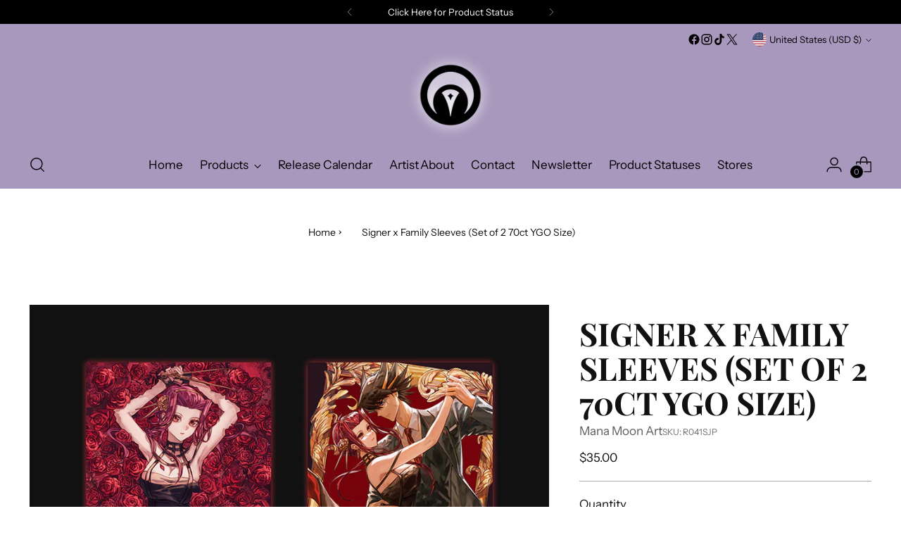

--- FILE ---
content_type: text/javascript; charset=utf-8
request_url: https://www.manamoon.com/products/signer-x-family-sleeves-70ct-ygo-size.js
body_size: 568
content:
{"id":7881920315636,"title":"Signer x Family Sleeves (Set of 2 70ct YGO Size)","handle":"signer-x-family-sleeves-70ct-ygo-size","description":"\u003ch1 style=\"text-align: center;\"\u003e\u003cstrong\u003eShips January\/February 2023.\u003c\/strong\u003e\u003c\/h1\u003e\n\u003cp\u003e\u003cspan\u003eThis product is designed to be utilized as Sleeves featuring the Signer x Family! This is a set of 2 packs of 70ct YGO size sleeves.\u003c\/span\u003e\u003c\/p\u003e\n\u003cp\u003e\u003cstrong\u003eMaterial Details:\u003c\/strong\u003e\u003cspan\u003e Glossy film sleeves with a Black interior.\u003c\/span\u003e\u003c\/p\u003e\n\u003cp\u003e\u003cstrong\u003eSize Information: \u003c\/strong\u003eThese sleeves come in only JP\/YGO size.\u003c\/p\u003e\n\u003cp\u003e\u003cstrong data-mce-fragment=\"1\"\u003eAbout the Artists:\u003c\/strong\u003e\u003cspan data-mce-fragment=\"1\"\u003e \u003c\/span\u003e\u003cspan data-mce-fragment=\"1\"\u003eThe artwork was illustrated collaboratively with A. LaPalme, \u003ca href=\"https:\/\/www.facebook.com\/KaiEsoh\/\" data-mce-fragment=\"1\"\u003eKai E\u003c\/a\u003e, and \u003ca href=\"https:\/\/twitter.com\/RRROU39\" target=\"_blank\" rel=\"noopener noreferrer\"\u003eRou\u003c\/a\u003e.\u003c\/span\u003e\u003c\/p\u003e","published_at":"2022-10-01T12:00:03-05:00","created_at":"2022-09-30T14:18:58-05:00","vendor":"Mana Moon Art","type":"JP","tags":["5D","70ct Sleeves","Aki","Akiza","Fudo","Izayoi","Izinski","sleeves","spo-default","spo-disabled","Spy","Waifu","Yugioh","Yusei"],"price":3500,"price_min":3500,"price_max":3500,"available":false,"price_varies":false,"compare_at_price":null,"compare_at_price_min":0,"compare_at_price_max":0,"compare_at_price_varies":false,"variants":[{"id":43376116400372,"title":"Default Title","option1":"Default Title","option2":null,"option3":null,"sku":"R041SJP","requires_shipping":true,"taxable":true,"featured_image":null,"available":false,"name":"Signer x Family Sleeves (Set of 2 70ct YGO Size)","public_title":null,"options":["Default Title"],"price":3500,"weight":227,"compare_at_price":null,"inventory_management":"shopify","barcode":"","quantity_rule":{"min":1,"max":null,"increment":1},"quantity_price_breaks":[],"requires_selling_plan":false,"selling_plan_allocations":[]}],"images":["\/\/cdn.shopify.com\/s\/files\/1\/2375\/2517\/products\/SignerxFamilySleeves.png?v=1664636228"],"featured_image":"\/\/cdn.shopify.com\/s\/files\/1\/2375\/2517\/products\/SignerxFamilySleeves.png?v=1664636228","options":[{"name":"Title","position":1,"values":["Default Title"]}],"url":"\/products\/signer-x-family-sleeves-70ct-ygo-size","media":[{"alt":null,"id":30701584023796,"position":1,"preview_image":{"aspect_ratio":1.388,"height":641,"width":890,"src":"https:\/\/cdn.shopify.com\/s\/files\/1\/2375\/2517\/products\/SignerxFamilySleeves.png?v=1664636228"},"aspect_ratio":1.388,"height":641,"media_type":"image","src":"https:\/\/cdn.shopify.com\/s\/files\/1\/2375\/2517\/products\/SignerxFamilySleeves.png?v=1664636228","width":890}],"requires_selling_plan":false,"selling_plan_groups":[]}